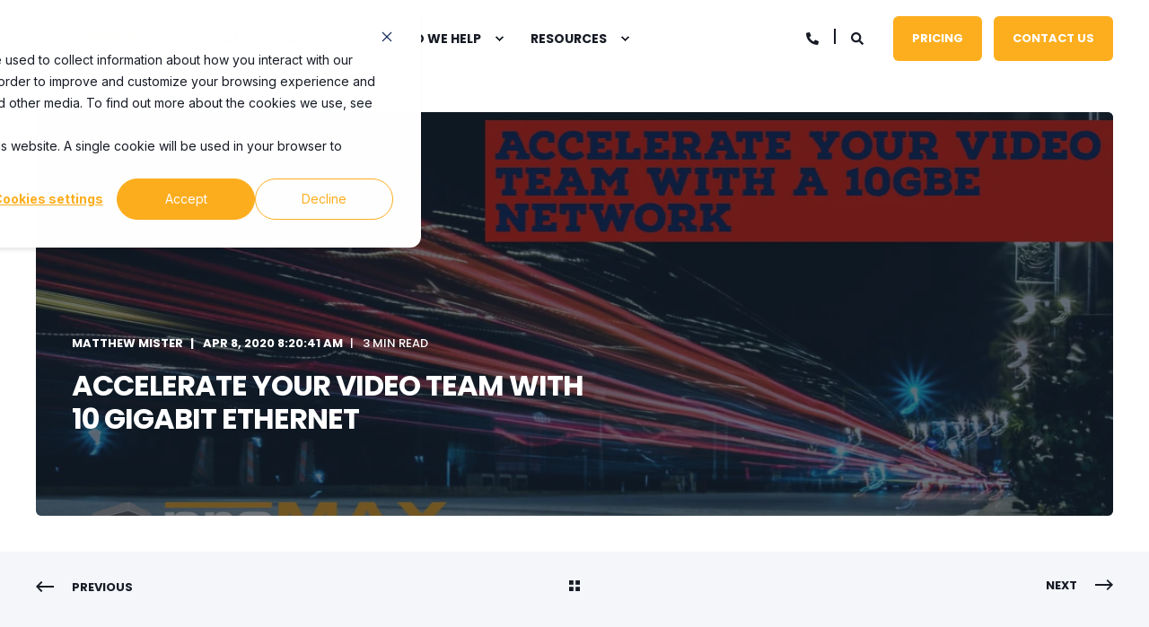

--- FILE ---
content_type: text/html; charset=UTF-8
request_url: https://www.promax.com/blog/why-your-team-needs-a-10-gigabit-ethernet-network
body_size: 17469
content:
<!doctype html><html lang="en"><head>
    <meta charset="utf-8">
    <title>Accelerate your video team with 10 gigabit ethernet</title>
    <link rel="shortcut icon" href="https://www.promax.com/hubfs/favicon-16x16.png">
    <meta name="description" content="Are you ready to put your video production team into overdrive? 10 gigabit Ethernet can open up 10x file transfer speeds! Start your design here!">

    <style>@font-face {
        font-family: "Inter";
        font-weight: 400;
        font-style: normal;
        font-display: swap;
        src: url("/_hcms/googlefonts/Inter/regular.woff2") format("woff2"), url("/_hcms/googlefonts/Inter/regular.woff") format("woff"),
             url("/_hcms/googlefonts/Inter/regular.woff2") format("woff2"), url("/_hcms/googlefonts/Inter/regular.woff") format("woff");
    }
@font-face {
        font-family: "Inter";
        font-weight: 500;
        font-style: normal;
        font-display: swap;
        src: url("/_hcms/googlefonts/Inter/500.woff2") format("woff2"), url("/_hcms/googlefonts/Inter/500.woff") format("woff"),
             url("/_hcms/googlefonts/Inter/regular.woff2") format("woff2"), url("/_hcms/googlefonts/Inter/regular.woff") format("woff");
    }
@font-face {
        font-family: "Inter";
        font-weight: 700;
        font-style: normal;
        font-display: swap;
        src: url("/_hcms/googlefonts/Inter/700.woff2") format("woff2"), url("/_hcms/googlefonts/Inter/700.woff") format("woff"),
             url("/_hcms/googlefonts/Inter/regular.woff2") format("woff2"), url("/_hcms/googlefonts/Inter/regular.woff") format("woff");
    }

            body {
                font-family: Inter;
            }
        @font-face {
        font-family: "Poppins";
        font-weight: 400;
        font-style: normal;
        font-display: swap;
        src: url("/_hcms/googlefonts/Poppins/regular.woff2") format("woff2"), url("/_hcms/googlefonts/Poppins/regular.woff") format("woff"),
             url("/_hcms/googlefonts/Poppins/regular.woff2") format("woff2"), url("/_hcms/googlefonts/Poppins/regular.woff") format("woff");
    }
@font-face {
        font-family: "Poppins";
        font-weight: 500;
        font-style: normal;
        font-display: swap;
        src: url("/_hcms/googlefonts/Poppins/500.woff2") format("woff2"), url("/_hcms/googlefonts/Poppins/500.woff") format("woff"),
             url("/_hcms/googlefonts/Poppins/regular.woff2") format("woff2"), url("/_hcms/googlefonts/Poppins/regular.woff") format("woff");
    }
@font-face {
        font-family: "Poppins";
        font-weight: 700;
        font-style: normal;
        font-display: swap;
        src: url("/_hcms/googlefonts/Poppins/700.woff2") format("woff2"), url("/_hcms/googlefonts/Poppins/700.woff") format("woff"),
             url("/_hcms/googlefonts/Poppins/regular.woff2") format("woff2"), url("/_hcms/googlefonts/Poppins/regular.woff") format("woff");
    }
@font-face {
        font-family: "Poppins";
        font-weight: 400;
        font-style: italic;
        font-display: swap;
        src: url("/_hcms/googlefonts/Poppins/italic.woff2") format("woff2"), url("/_hcms/googlefonts/Poppins/italic.woff") format("woff"),
             url("/_hcms/googlefonts/Poppins/regular.woff2") format("woff2"), url("/_hcms/googlefonts/Poppins/regular.woff") format("woff");
    }

            .pwr-header__skip {
                font-family: Poppins;
            }</style>

    

    

    
        
        
    
    <meta name="viewport" content="width=device-width, initial-scale=1">

    
    <meta property="og:description" content="Are you ready to put your video production team into overdrive? 10 gigabit Ethernet can open up 10x file transfer speeds! Start your design here!">
    <meta property="og:title" content="Accelerate your video team with 10 gigabit ethernet">
    <meta name="twitter:description" content="Are you ready to put your video production team into overdrive? 10 gigabit Ethernet can open up 10x file transfer speeds! Start your design here!">
    <meta name="twitter:title" content="Accelerate your video team with 10 gigabit ethernet">

    

    <script type="application/ld+json">
    {
        "@context": "https://schema.org",
        "@type": "Organization",
        "name": "ProMAX Systems",
        "logo": { 
            "@type": "ImageObject",
            "url": "https://cdn2.hubspot.net/hubfs/4290574/ProMAX%20Logo.png"
        },
        "email": "sales@promax.com","url": "https://www.promax.com/blog/why-your-team-needs-a-10-gigabit-ethernet-network",
        "address": {
            "@type": "PostalAddress",
            "addressCountry": "USA",
            "addressRegion": "California",
            "addressLocality": "Irvine",
            "postalCode":"92606",
            "streetAddress": "2160 Barranca Parkway #1086"
        },
        
        "telephone": "9493461231",
        "knowsLanguage": "en"
    }
</script>
<!-- Blog Post Schema  -->
<script type="application/ld+json">
    {
        "@context": "https://schema.org",
        "@type": "BlogPosting",
        "mainEntityOfPage": {
            "@type": "WebPage"
        },
        "name": "Accelerate your video team with 10 gigabit ethernet",
        "headline": "Accelerate your video team with 10 gigabit ethernet",
        "image": "https://cdn2.hubspot.net/hubfs/4290574/Hardware%20and%20software%20%281%29.jpg",
        "author": {
            "@type": "Person",
            "name": "Matthew Mister"
        },
        "datePublished": "April 8, 2020 3 PM",
        "dateModified": "April 8, 2020 3 PM",
        "abstract": "Are you ready to put your video production team into overdrive? 10 gigabit Ethernet can open up 10x file transfer speeds! Start your design here!",
        "text": "At any given moment, millions of bits of data are being transferred over networks. This data can range from Word documents and Excel spreadsheets to someone streaming videos on YouTube. The speed at which the data transfers is dependent on the size of your files and your network bandwidth. Professional video teams face a unique challenge with their data. Video files contain a large amount of data. Transferring these files over standard gigabit networks can be a major bottleneck to your video production workflow. In order to overcome these lags in data transfer speed, upgrading your network infrastructure to a high-speed network can provide the performance boost your video team needs. Many offices and homes run on a 1GbE network. For general applications that is plenty of bandwidth, for transferring video files that is not nearly enough. To support their workflow, video teams should upgrade from their older 1GbE infrastructure to 10 gigabit networking standards. Is a 10GbE network for you? Upgrading infrastructure to support high-speed network applications can bring immediate value to any business. The main thing to consider here is whether the performance boost is worth the time and money. Businesses that work with large media files will notice a major performance improvement by upgrading their network to 10GbE. Transferring data from workstations to a shared storage server after a shoot will be noticeably faster over a 10GbE network, a 500GB transfer would take roughly 15 minutes. Setting up your 10GbE Network In order to upgrade your network to 10GbE, you'll need to start by making some changes to your network infrastructure. Before you start buying hardware, make sure you do plenty of research on what components you need. The worst thing you can do is build an entire network, only to see you ordered the wrong parts. The biggest requirement to reach 10GbE performance is having the right 10GbE adapters. For PC users, you'll need PCIe card based adapters in most cases. Mac users will need a Thunderbolt to 10GbE adapter or PCIe cards that can go into a Thunderbolt enclosure. If you use a Mac, the gold standard is the Sonnet Twin 10G adapter with the Intel X550 chipset. Another great option are the Chelsio cards. You'll also need 10 gigabit ethernet switches. Once you have the proper switches and adapters, you'll need to connect everything. Having the proper cabling is critical at this part in your setup. You'll need to decide if you are planning on using fiber or copper cabling. If you plan to use fiber you'll need to decide between single mode fiber and multimode fiber. You'll also need to measure the length you will be running the cabling to make sure you have the correct type. For copper connections, you'll need Cat 6a or Cat 7 cablings. 10GbE Impact on Shared Storage Video production companies that utilize shared storage systems can expect to notice some major performance boosts if they connect it to a 10GbE network. Shared storage that integrates seamlessly with a 10GbE network like ProMAX Platform can improve the performance of each editing workstation on the network. Having a 1GbE connection is a bottleneck for any SAS hard drive. If your storage is connected to a RAID set, that 1G connection is spread across those drives creating easily 6-8x the bottleneck. By switching to a 10G connection, you are removing that bottleneck and opening up the full performance of that storage system. Just note that the performance boosts you see is dependent on the number of drives you have. Conclusion Upgrading a video production team from a 1GbE connection to high-speed network can provide many benefits. Improving your connection speed will allow your team to share and transfer video files much faster than they could before. Enabling your team to start working on projects sooner and hitting your deadlines. One thing to remember, 1GbE has been around for about three decades so we have had a lot of time to make everything compatible. Many systems you can pull out of the box and easily connect to and get the full performance of a 1GbE connection. While 10GbE has made many advancements over the last few years, there is still a lot of fine tuning the network in order to get the full performance of a 10GbE connection. You can be using the same adapter as someone but if you're settings are evenly slightly different you can easily experience varying performance. If you think improving your network could help your video team call (800) 977-6629 or contact us here. Our team of video workflow experts is available to answer any network design or performance questions you might have.",
        "url": "https://www.promax.com/blog/why-your-team-needs-a-10-gigabit-ethernet-network",
        "publisher": {
            "@type": "Organization",
            "name": "ProMAX Systems",
            "logo": { 
                "@type": "ImageObject",
                "url": "https://cdn2.hubspot.net/hubfs/4290574/ProMAX%20Logo.png"
            }
        },
        "inLanguage": "en",
        "wordCount": "1185",
        "keywords": "[10GbE networking]"
    }
</script>
    <style>
a.cta_button{-moz-box-sizing:content-box !important;-webkit-box-sizing:content-box !important;box-sizing:content-box !important;vertical-align:middle}.hs-breadcrumb-menu{list-style-type:none;margin:0px 0px 0px 0px;padding:0px 0px 0px 0px}.hs-breadcrumb-menu-item{float:left;padding:10px 0px 10px 10px}.hs-breadcrumb-menu-divider:before{content:'›';padding-left:10px}.hs-featured-image-link{border:0}.hs-featured-image{float:right;margin:0 0 20px 20px;max-width:50%}@media (max-width: 568px){.hs-featured-image{float:none;margin:0;width:100%;max-width:100%}}.hs-screen-reader-text{clip:rect(1px, 1px, 1px, 1px);height:1px;overflow:hidden;position:absolute !important;width:1px}
</style>

<link rel="stylesheet" href="https://www.promax.com/hubfs/hub_generated/template_assets/1/88736366962/1750094096068/template_pwr.min.css">

        <style>
            body {
                margin:0px;
            }
            img:not([src]):not([srcset]) {
                visibility:hidden;
            }
        </style>
    
<link class="hs-async-css" rel="preload" href="https://www.promax.com/hubfs/hub_generated/template_assets/1/121650631741/1750094155010/template_pwr-defer.min.css" as="style" onload="this.onload=null;this.rel='stylesheet'">
<noscript><link rel="stylesheet" href="https://www.promax.com/hubfs/hub_generated/template_assets/1/121650631741/1750094155010/template_pwr-defer.min.css"></noscript>
<style>#hs_cos_wrapper_header_blog .pwr-header-logo,
#hs_cos_wrapper_header_blog .pwr-header-logo__img {
  max-width:115px;
  height:auto;
}

@media (max-width:575px) {
  #hs_cos_wrapper_header_blog .pwr-header-logo,
  #hs_cos_wrapper_header_blog .pwr-header-logo__img { max-width:100px; }
}

#hs_cos_wrapper_header_blog .scroll .pwr-header-logo,
#hs_cos_wrapper_header_blog .scroll .pwr-header-logo__img--sticky {
  max-width:115px;
  height:auto;
}

@media (max-width:575px) {
  #hs_cos_wrapper_header_blog .scroll .pwr-header-logo,
  #hs_cos_wrapper_header_blog .scroll .pwr-header-logo__img--sticky { max-width:100px; }
}

#hs_cos_wrapper_header_blog .pwr-header-logo img { vertical-align:middle; }
</style>
<link rel="stylesheet" href="https://www.promax.com/hubfs/hub_generated/template_assets/1/121648237362/1750094135835/template_pwr-burger.min.css" fetchpriority="low">
<link rel="stylesheet" href="https://www.promax.com/hubfs/hub_generated/template_assets/1/121650631716/1750094101220/template_scroll-shadow.min.css" fetchpriority="low">
<link rel="stylesheet" href="https://www.promax.com/hubfs/hub_generated/template_assets/1/121649011046/1750094098635/template_pwr-search.min.css" defer="true">
<link rel="stylesheet" href="https://www.promax.com/hubfs/hub_generated/template_assets/1/121648237383/1750094134467/template_pwr-form.min.css" defer="true">
<style>#hs_cos_wrapper_header_blog .hs-search-field__suggestions li a { padding-right:130px; }

#hs_cos_wrapper_header_blog .hs-search-field__suggestions a:before { content:''; }
</style>
<link rel="stylesheet" href="https://www.promax.com/hubfs/hub_generated/template_assets/1/121648237367/1750094145881/template_pwr-post-header.min.css">
<link rel="stylesheet" href="https://www.promax.com/hubfs/hub_generated/template_assets/1/121650631711/1750094151306/template_pwr-post.min.css">
<link rel="stylesheet" href="https://www.promax.com/hubfs/hub_generated/template_assets/1/121650631698/1750094153092/template_pwr-prev.min.css">
<link rel="stylesheet" href="https://www.promax.com/hubfs/hub_generated/template_assets/1/121649011062/1750094111732/template_pwr-author.min.css">
<link rel="stylesheet" href="https://www.promax.com/hubfs/hub_generated/template_assets/1/121649011056/1750094128857/template_pwr-avatar.min.css">
<link rel="stylesheet" href="https://www.promax.com/hubfs/hub_generated/template_assets/1/121650631714/1750094094151/template_pwr-social.min.css">
<link class="hs-async-css" rel="preload" href="https://www.promax.com/hubfs/hub_generated/template_assets/1/121648237356/1750094146387/template_pwr-sec-posts.min.css" as="style" onload="this.onload=null;this.rel='stylesheet'">
<noscript><link rel="stylesheet" href="https://www.promax.com/hubfs/hub_generated/template_assets/1/121648237356/1750094146387/template_pwr-sec-posts.min.css"></noscript>
<link class="hs-async-css" rel="preload" href="https://www.promax.com/hubfs/hub_generated/template_assets/1/121650631711/1750094151306/template_pwr-post.min.css" as="style" onload="this.onload=null;this.rel='stylesheet'">
<noscript><link rel="stylesheet" href="https://www.promax.com/hubfs/hub_generated/template_assets/1/121650631711/1750094151306/template_pwr-post.min.css"></noscript>
<link class="hs-async-css" rel="preload" href="https://www.promax.com/hubfs/hub_generated/template_assets/1/121649011045/1750094131309/template_pwr-link.min.css" as="style" onload="this.onload=null;this.rel='stylesheet'">
<noscript><link rel="stylesheet" href="https://www.promax.com/hubfs/hub_generated/template_assets/1/121649011045/1750094131309/template_pwr-link.min.css"></noscript>
<style>#hs_cos_wrapper_blog-post-preview .pwr-rel-post-item {}
</style>
<link class="hs-async-css" rel="preload" href="https://www.promax.com/hubfs/hub_generated/template_assets/1/121650631705/1750094126014/template_pwr-footer.min.css" as="style" onload="this.onload=null;this.rel='stylesheet'" fetchpriority="low">
<noscript><link rel="stylesheet" href="https://www.promax.com/hubfs/hub_generated/template_assets/1/121650631705/1750094126014/template_pwr-footer.min.css"></noscript>
<link class="hs-async-css" rel="preload" href="https://www.promax.com/hubfs/hub_generated/template_assets/1/121650631714/1750094094151/template_pwr-social.min.css" as="style" onload="this.onload=null;this.rel='stylesheet'">
<noscript><link rel="stylesheet" href="https://www.promax.com/hubfs/hub_generated/template_assets/1/121650631714/1750094094151/template_pwr-social.min.css"></noscript>
<link class="hs-async-css" rel="preload" href="https://www.promax.com/hubfs/hub_generated/template_assets/1/121648237402/1750094100537/template_pwr-transitions.min.css" as="style" onload="this.onload=null;this.rel='stylesheet'">
<noscript><link rel="stylesheet" href="https://www.promax.com/hubfs/hub_generated/template_assets/1/121648237402/1750094100537/template_pwr-transitions.min.css"></noscript>
<link class="hs-async-css" rel="preload" href="https://www.promax.com/hubfs/hub_generated/template_assets/1/88734734389/1750094108907/template_custom-styles.min.css" as="style" onload="this.onload=null;this.rel='stylesheet'">
<noscript><link rel="stylesheet" href="https://www.promax.com/hubfs/hub_generated/template_assets/1/88734734389/1750094108907/template_custom-styles.min.css"></noscript>
<link rel="preload" as="style" href="https://48752163.fs1.hubspotusercontent-na1.net/hubfs/48752163/raw_assets/media-default-modules/master/650/js_client_assets/assets/TrackPlayAnalytics-Cm48oVxd.css">

<link rel="preload" as="style" href="https://48752163.fs1.hubspotusercontent-na1.net/hubfs/48752163/raw_assets/media-default-modules/master/650/js_client_assets/assets/Tooltip-DkS5dgLo.css">

    

    
<!--  Added by GoogleAnalytics integration -->
<script>
var _hsp = window._hsp = window._hsp || [];
_hsp.push(['addPrivacyConsentListener', function(consent) { if (consent.allowed || (consent.categories && consent.categories.analytics)) {
  (function(i,s,o,g,r,a,m){i['GoogleAnalyticsObject']=r;i[r]=i[r]||function(){
  (i[r].q=i[r].q||[]).push(arguments)},i[r].l=1*new Date();a=s.createElement(o),
  m=s.getElementsByTagName(o)[0];a.async=1;a.src=g;m.parentNode.insertBefore(a,m)
})(window,document,'script','//www.google-analytics.com/analytics.js','ga');
  ga('create','UA-7128796-1','auto');
  ga('send','pageview');
}}]);
</script>

<!-- /Added by GoogleAnalytics integration -->

<!--  Added by GoogleAnalytics4 integration -->
<script>
var _hsp = window._hsp = window._hsp || [];
window.dataLayer = window.dataLayer || [];
function gtag(){dataLayer.push(arguments);}

var useGoogleConsentModeV2 = true;
var waitForUpdateMillis = 1000;


if (!window._hsGoogleConsentRunOnce) {
  window._hsGoogleConsentRunOnce = true;

  gtag('consent', 'default', {
    'ad_storage': 'denied',
    'analytics_storage': 'denied',
    'ad_user_data': 'denied',
    'ad_personalization': 'denied',
    'wait_for_update': waitForUpdateMillis
  });

  if (useGoogleConsentModeV2) {
    _hsp.push(['useGoogleConsentModeV2'])
  } else {
    _hsp.push(['addPrivacyConsentListener', function(consent){
      var hasAnalyticsConsent = consent && (consent.allowed || (consent.categories && consent.categories.analytics));
      var hasAdsConsent = consent && (consent.allowed || (consent.categories && consent.categories.advertisement));

      gtag('consent', 'update', {
        'ad_storage': hasAdsConsent ? 'granted' : 'denied',
        'analytics_storage': hasAnalyticsConsent ? 'granted' : 'denied',
        'ad_user_data': hasAdsConsent ? 'granted' : 'denied',
        'ad_personalization': hasAdsConsent ? 'granted' : 'denied'
      });
    }]);
  }
}

gtag('js', new Date());
gtag('set', 'developer_id.dZTQ1Zm', true);
gtag('config', 'G-JG2VGFR6PK');
</script>
<script async src="https://www.googletagmanager.com/gtag/js?id=G-JG2VGFR6PK"></script>

<!-- /Added by GoogleAnalytics4 integration -->

<!--  Added by GoogleTagManager integration -->
<script>
var _hsp = window._hsp = window._hsp || [];
window.dataLayer = window.dataLayer || [];
function gtag(){dataLayer.push(arguments);}

var useGoogleConsentModeV2 = true;
var waitForUpdateMillis = 1000;



var hsLoadGtm = function loadGtm() {
    if(window._hsGtmLoadOnce) {
      return;
    }

    if (useGoogleConsentModeV2) {

      gtag('set','developer_id.dZTQ1Zm',true);

      gtag('consent', 'default', {
      'ad_storage': 'denied',
      'analytics_storage': 'denied',
      'ad_user_data': 'denied',
      'ad_personalization': 'denied',
      'wait_for_update': waitForUpdateMillis
      });

      _hsp.push(['useGoogleConsentModeV2'])
    }

    (function(w,d,s,l,i){w[l]=w[l]||[];w[l].push({'gtm.start':
    new Date().getTime(),event:'gtm.js'});var f=d.getElementsByTagName(s)[0],
    j=d.createElement(s),dl=l!='dataLayer'?'&l='+l:'';j.async=true;j.src=
    'https://www.googletagmanager.com/gtm.js?id='+i+dl;f.parentNode.insertBefore(j,f);
    })(window,document,'script','dataLayer','GTM-MTQ6ZSM');

    window._hsGtmLoadOnce = true;
};

_hsp.push(['addPrivacyConsentListener', function(consent){
  if(consent.allowed || (consent.categories && consent.categories.analytics)){
    hsLoadGtm();
  }
}]);

</script>

<!-- /Added by GoogleTagManager integration -->


<!-- Global site tag (gtag.js) - Google AdWords: 1036095659 --> <script async src="https://www.googletagmanager.com/gtag/js?id=AW-1036095659"></script> <script> window.dataLayer = window.dataLayer || []; function gtag(){dataLayer.push(arguments);} gtag('js', new Date()); gtag('config', 'AW-1036095659'); </script>
<meta name="google-site-verification" content="DJhrCH6xe0eTmd_-VKP1KXSDTEWlXvCZ_U2RI6GDZmI">

<!-- Event snippet for Gated Content Download conversion page In your html page, add the snippet and call gtag_report_conversion when someone clicks on the chosen link or button. --> <script> function gtag_report_conversion(url) { var callback = function () { if (typeof(url) != 'undefined') { window.location = url; } }; gtag('event', 'conversion', { 'send_to': 'AW-1036095659/YDauCOqMtYQBEKuhhu4D', 'event_callback': callback }); return false; } </script> 
<style>
  .pwr-footer-full__content {padding-bottom:20px;}
  .pwr-footer-full {padding-top:60px;}
  .pwr-footer-full__menu--2col .hs-menu-wrapper li.hs-menu-depth-1 {width:100%; padding:0; margin:0;}
  @media (max-width:991px) {
    .pwr-footer .pwr-footer-full__menu .hs-menu-wrapper li.hs-menu-depth-1 {width:100%; margin:0; text-align:left; }
  }
  /*@media (min-width:992px) {
    .pwr-header .hs-menu-wrapper.hs-menu-flow-horizontal li.hs-menu-depth-1:not(.hs-item-has-children):not(.has-mega-menu):last-child>a { border: 0;
      border-radius: 6px;
      color:#fff;
      margin-top:17px;
      display: inline-block;
      font-family: var(--ff-btn);
      font-size: 13px;
      font-size: var(--fs-btn);
      font-weight: var(--fw-btn);
      letter-spacing: var(--ls-btn);
      line-height: 1.6em;
      opacity: 1!important;
      overflow: hidden;
      padding: 15px 21px;
      position: relative;
      text-transform: uppercase;
      transition: all .4s ease-in-out;
      z-index: 0;
    }
    .pwr-header .hs-menu-wrapper.hs-menu-flow-horizontal li.hs-menu-depth-1:not(.hs-item-has-children):not(.has-mega-menu):last-child>a:before { background-color:#fdae1e; top:0;     content: "";
      display: block;
      left: 0;
      top:0;
      position: absolute;
      transition: all .4s ease-in-out;
      width: 100%;
      z-index: -1; bottom:0;}
    .pwr-header .hs-menu-wrapper.hs-menu-flow-horizontal li.hs-menu-depth-1:not(.hs-item-has-children):not(.has-mega-menu):last-child>a:after {
      height:0;
      bottom: 0;
      content: "";
      display: block;
      left: 0;
      position: absolute;
      transition: all .4s ease-in-out;
      width: 100%;
      z-index: -1;
    }
    .pwr-header .hs-menu-wrapper.hs-menu-flow-horizontal li.hs-menu-depth-1:not(.hs-item-has-children):not(.has-mega-menu):last-child>a:hover:after {
      background:#171b25;
      bottom: 0;
      content: "";
      display: block;
      left: 0;
      position: absolute;
      transition: all .4s ease-in-out;
      width: 100%;
      z-index: -1;
      height:100%;
    }
  }*/
</style>
<link rel="amphtml" href="https://www.promax.com/blog/why-your-team-needs-a-10-gigabit-ethernet-network?hs_amp=true">

<meta property="og:image" content="https://www.promax.com/hubfs/Hardware%20and%20software%20(1).jpg">
<meta property="og:image:width" content="1199">
<meta property="og:image:height" content="628">
<meta property="og:image:alt" content="high-performance 10 gigabit network">
<meta name="twitter:image" content="https://www.promax.com/hubfs/Hardware%20and%20software%20(1).jpg">
<meta name="twitter:image:alt" content="high-performance 10 gigabit network">

<meta property="og:url" content="https://www.promax.com/blog/why-your-team-needs-a-10-gigabit-ethernet-network">
<meta name="twitter:card" content="summary_large_image">

<link rel="canonical" href="https://www.promax.com/blog/why-your-team-needs-a-10-gigabit-ethernet-network">
<style>.pwr-filter__list{display:none;}
.pwr-footer-full {background: linear-gradient(0deg, rgba(169,168,168,1) 0%, rgba(98,98,98,1) 100%)!important;}
.pwr-footer-full__menu--2col .hs-menu-wrapper li.hs-menu-depth-1 {width:100%; padding:0; margin:0;}
</style>
<meta property="og:type" content="article">
<link rel="alternate" type="application/rss+xml" href="https://www.promax.com/blog/rss.xml">
<meta name="twitter:domain" content="www.promax.com">
<script src="//platform.linkedin.com/in.js" type="text/javascript">
    lang: en_US
</script>

<meta http-equiv="content-language" content="en">





  
  <meta name="generator" content="HubSpot"></head>
  <body>
<!--  Added by GoogleTagManager integration -->
<noscript><iframe src="https://www.googletagmanager.com/ns.html?id=GTM-MTQ6ZSM" height="0" width="0" style="display:none;visibility:hidden"></iframe></noscript>

<!-- /Added by GoogleTagManager integration -->

    <div class="body-wrapper   hs-content-id-28102858227 hs-blog-post hs-blog-id-5562998660 
    pwr-v--46 line-numbers" data-aos-global-disable="phone" data-aos-global-offset="250" data-aos-global-delay="50" data-aos-global-duration="400"><div id="hs_cos_wrapper_page_settings" class="hs_cos_wrapper hs_cos_wrapper_widget hs_cos_wrapper_type_module" style="" data-hs-cos-general-type="widget" data-hs-cos-type="module"></div><div data-global-resource-path="@marketplace/maka_Agency/POWER THEME/templates/partials/header.html"><header class="header">

    
    <a href="#main-content" class="pwr-header__skip">Skip to content</a><div class="header__container"><div id="hs_cos_wrapper_header_blog" class="hs_cos_wrapper hs_cos_wrapper_widget hs_cos_wrapper_type_module" style="" data-hs-cos-general-type="widget" data-hs-cos-type="module"><!-- templateType: none -->
<style>
    .pwr--page-editor-fix {
        max-height: 120px;
    }
 </style>



<div id="pwr-js-burger" class="pwr-burger closed vanilla pwr--light pwr--page-editor-fix ">
  <a href="#" id="pwr-js-burger__trigger-close" aria-label="Close Burger Menu" class="pwr-burger__trigger-close vanilla">
    Close <span class="pwr-burger__icon-close"></span>
  </a>
          
            
          
          <div class="pwr-burger__menu pwr-js-menu pwr-scroll-shadow__wrapper pwr-scroll-shadow__wrapper--vert pwr-scroll-shadow__root pwr-scroll-shadow__root--vert"><span id="hs_cos_wrapper_menu_78305029658" class="hs_cos_wrapper hs_cos_wrapper_widget hs_cos_wrapper_type_menu" style="" data-hs-cos-general-type="widget" data-hs-cos-type="menu"><div class="hs-menu-wrapper pwr-a11y-menu no-flyouts hs-menu-flow-vertical" aria-label="burger" role="navigation" data-sitemap-name="default" id="hs_menu_wrapper_menu_78305029658" data-menu-id="78305029658" ">
            <ul role="menu">
                
                    <li class="hs-menu-item hs-menu-depth-1 " role="none">
        <a href="https://www.promax.com/solutionsandservices" role="menuitem"><span class="focus-target">Solutions and Services</span></a>
    </li>
                    
                    <li class="hs-menu-item hs-menu-depth-1 hs-item-has-children" role="none">
        <a href="javascript:;" role="menuitem" tabindex="-1">Who We Help</a>
    <div class="pwr-menu_submenu-btn keyboard-clickable" role="menuitem" tabindex="0" aria-label="Expand Who We Help">
        <div class="pwr-menu_submenu-arrow"></div>
    </div><ul role="menu" class="hs-menu-children-wrapper pwr-menu_submenu-child-wrapper">
            <li class="hs-menu-item hs-menu-depth-2 " role="none">
        <a href="https://www.promax.com/creative-agencies" role="menuitem"><span class="focus-target">Creative Agencies</span></a>
    </li>
            <li class="hs-menu-item hs-menu-depth-2 " role="none">
        <a href="https://www.promax.com/corporate-video-teams" role="menuitem"><span class="focus-target">Corporate Video Teams</span></a>
    </li>
            <li class="hs-menu-item hs-menu-depth-2 " role="none">
        <a href="https://www.promax.com/corporate-video-teams-1" role="menuitem"><span class="focus-target">House of Worship Video Teams</span></a>
    </li>
            <li class="hs-menu-item hs-menu-depth-2 " role="none">
        <a href="https://www.promax.com/government-education-video-teams" role="menuitem"><span class="focus-target">Government and Education Video Teams</span></a>
    </li></ul>
    </li>
                    
                    <li class="hs-menu-item hs-menu-depth-1 hs-item-has-children" role="none">
        <a href="javascript:;" role="menuitem" tabindex="-1">Resources</a>
    <div class="pwr-menu_submenu-btn keyboard-clickable" role="menuitem" tabindex="0" aria-label="Expand Resources">
        <div class="pwr-menu_submenu-arrow"></div>
    </div><ul role="menu" class="hs-menu-children-wrapper pwr-menu_submenu-child-wrapper">
            <li class="hs-menu-item hs-menu-depth-2 " role="none">
        <a href="https://support.promax.com/en/knowledge/kb-tickets/new" role="menuitem" target="_blank" rel="noopener"><span class="focus-target">Support</span></a>
    </li>
            <li class="hs-menu-item hs-menu-depth-2 " role="none">
        <a href="https://www.promax.com/platform-storage-solution" role="menuitem"><span class="focus-target">ProMAX vs Other Shared Storage</span></a>
    </li>
            <li class="hs-menu-item hs-menu-depth-2 " role="none">
        <a href="https://www.promax.com/about" role="menuitem"><span class="focus-target">About Us</span></a>
    </li></ul>
    </li>
                    </ul>
        </div></span></div><div class="pwr-burger-bottom-bar pwr-a11y-menu"><div class="pwr-burger-bottom-bar__item hs-search-field">
      <a href="#" id="pwr-js-burger-search__trigger" class="pwr-burger-bottom-bar__item-link pwr-burger-search__trigger" tabindex="-1">
        <div class="pwr-header-right-bar__icon pwr--padding-r-sm"><span id="hs_cos_wrapper_header_blog_" class="hs_cos_wrapper hs_cos_wrapper_widget hs_cos_wrapper_type_icon" style="" data-hs-cos-general-type="widget" data-hs-cos-type="icon"><svg version="1.0" xmlns="http://www.w3.org/2000/svg" viewbox="0 0 512 512" aria-hidden="true"><g id="search1_layer"><path d="M505 442.7L405.3 343c-4.5-4.5-10.6-7-17-7H372c27.6-35.3 44-79.7 44-128C416 93.1 322.9 0 208 0S0 93.1 0 208s93.1 208 208 208c48.3 0 92.7-16.4 128-44v16.3c0 6.4 2.5 12.5 7 17l99.7 99.7c9.4 9.4 24.6 9.4 33.9 0l28.3-28.3c9.4-9.4 9.4-24.6.1-34zM208 336c-70.7 0-128-57.2-128-128 0-70.7 57.2-128 128-128 70.7 0 128 57.2 128 128 0 70.7-57.2 128-128 128z" /></g></svg></span></div>
        <span>SEARCH</span>
        <div class="pwr-menu_submenu-btn keyboard-clickable" role="menuitem" tabindex="0" aria-label="Expand SEARCH">
        <div class="pwr-menu_submenu-arrow"></div>
    </div>
      </a>
      <div id="pwr-js-burger-search__inner" class="pwr-burger-bottom-bar__inner pwr-burger-search__inner pwr-form pwr-form--style-1">
    <div id="hs-search-field__translations"></div>

    <div class="hs-search-field__bar"> 
        <form action="/hs-search-results">
            <div class="pwr--relative">
                <input type="text" id="pwr-js-burger-search__input" class="pwr-burger-search__input hs-search-field__input" name="term" autocomplete="off" aria-label="Enter search Term" placeholder="Type search here">
          <button class="pwr-search-field__icon" type="submit" aria-label="Perform Search"><span id="hs_cos_wrapper_header_blog_" class="hs_cos_wrapper hs_cos_wrapper_widget hs_cos_wrapper_type_icon" style="" data-hs-cos-general-type="widget" data-hs-cos-type="icon"><svg version="1.0" xmlns="http://www.w3.org/2000/svg" viewbox="0 0 512 512" aria-hidden="true"><g id="search2_layer"><path d="M505 442.7L405.3 343c-4.5-4.5-10.6-7-17-7H372c27.6-35.3 44-79.7 44-128C416 93.1 322.9 0 208 0S0 93.1 0 208s93.1 208 208 208c48.3 0 92.7-16.4 128-44v16.3c0 6.4 2.5 12.5 7 17l99.7 99.7c9.4 9.4 24.6 9.4 33.9 0l28.3-28.3c9.4-9.4 9.4-24.6.1-34zM208 336c-70.7 0-128-57.2-128-128 0-70.7 57.2-128 128-128 70.7 0 128 57.2 128 128 0 70.7-57.2 128-128 128z" /></g></svg></span></button>
            </div>
            <input type="hidden" name="limit" value="5"><input type="hidden" name="property" value="title"><input type="hidden" name="property" value="description"><input type="hidden" name="property" value="html"><input type="hidden" name="property" value="author_full_name"><input type="hidden" name="property" value="author_handle"><input type="hidden" name="property" value="tag"><input type="hidden" name="type" value="SITE_PAGE"><input type="hidden" name="type" value="LISTING_PAGE"><input type="hidden" name="type" value="BLOG_POST"></form>
    </div></div>
    </div><div class="pwr-burger-bottom-bar__item pwr--margin-b-sm">
      <a href="#" id="pwr-js-burger-contact__trigger" class="pwr-burger-bottom-bar__item-link pwr-burger-contact__trigger" tabindex="-1">
        <div class="pwr-header-right-bar__icon pwr--padding-r-sm"><div class="pwr-header-right-bar__icon pwr--flip-hor"><span id="hs_cos_wrapper_header_blog_" class="hs_cos_wrapper hs_cos_wrapper_widget hs_cos_wrapper_type_icon" style="" data-hs-cos-general-type="widget" data-hs-cos-type="icon"><svg version="1.0" xmlns="http://www.w3.org/2000/svg" viewbox="0 0 512 512" aria-hidden="true"><g id="phone3_layer"><path d="M493.397 24.615l-104-23.997c-11.314-2.611-22.879 3.252-27.456 13.931l-48 111.997a24 24 0 0 0 6.862 28.029l60.617 49.596c-35.973 76.675-98.938 140.508-177.249 177.248l-49.596-60.616a24 24 0 0 0-28.029-6.862l-111.997 48C3.873 366.516-1.994 378.08.618 389.397l23.997 104C27.109 504.204 36.748 512 48 512c256.087 0 464-207.532 464-464 0-11.176-7.714-20.873-18.603-23.385z" /></g></svg></span></div></div>
        <span>CONTACT</span>
        <div class="pwr-menu_submenu-btn keyboard-clickable" role="menuitem" tabindex="0" aria-label="Expand CONTACT">
        <div class="pwr-menu_submenu-arrow"></div>
    </div>
      </a>
      <div id="pwr-js-burger-contact__inner" class="pwr-burger-bottom-bar__inner pwr-burger-contact__inner"><span class="pwr-burger-contact__title">PHONE HOTLINE:</span>
        <a href="tel:9493461231" class="pwr-burger-bottom-bar__item-link pwr-burger-contact__link pwr--margin-b-sm" category="header-navigation" action="telephone" label="telephone">9493461231</a><span class="pwr-burger-contact__title">E-MAIL:</span>
        <a href="mailto:sales@promax.com" class="pwr-burger-bottom-bar__item-link pwr-burger-contact__link" category="header-navigation" action="email" label="email">sales@promax.com</a></div>
    </div><div class="pwr-burger-bottom-bar__item pwr-cta pwr-cta--primary-solid  ">                   
        <a href="https://www.promax.com/pricing-calculator" target="_blank" rel="noopener" class="pwr-cta_button " role="button">Pricing</a>
      </div><div class="pwr-burger-bottom-bar__item pwr-cta pwr-cta--primary-solid  ">  
        <a href="https://www.promax.com/contact-us" class="pwr-cta_button " role="button">Contact Us</a>
      </div></div>
</div><div id="pwr-header-fixed__spacer" class="pwr-header-fixed__spacer vanilla"></div><div id="pwr-header-fixed" class="pwr-header vanilla pwr-header-fixed  pwr--light  pwr-header--dark-on-scroll  pwr--page-editor-fix " data-mm-anim-fot-reveal="true" data-mm-anim-slide="true" data-mm-anim-fade="true">
  <div class="page-center pwr-header--padding">
    <div class="pwr-header-full pwr--clearfix">
      <div class="pwr-header-logo pwr-header-logo--has-sticky"><a class="pwr-header__logo-link" href="//promax.com" aria-label="Back to Home">
        
        
        
        <img src="https://www.promax.com/hs-fs/hubfs/Customer%20Logos/master_logo_hi_res.png?width=2465&amp;height=355&amp;name=master_logo_hi_res.png" alt="master_logo_hi_res" class="pwr-header-logo__img" width="2465" height="355" srcset="https://www.promax.com/hs-fs/hubfs/Customer%20Logos/master_logo_hi_res.png?width=1233&amp;height=178&amp;name=master_logo_hi_res.png 1233w, https://www.promax.com/hs-fs/hubfs/Customer%20Logos/master_logo_hi_res.png?width=2465&amp;height=355&amp;name=master_logo_hi_res.png 2465w, https://www.promax.com/hs-fs/hubfs/Customer%20Logos/master_logo_hi_res.png?width=3698&amp;height=533&amp;name=master_logo_hi_res.png 3698w, https://www.promax.com/hs-fs/hubfs/Customer%20Logos/master_logo_hi_res.png?width=4930&amp;height=710&amp;name=master_logo_hi_res.png 4930w, https://www.promax.com/hs-fs/hubfs/Customer%20Logos/master_logo_hi_res.png?width=6163&amp;height=888&amp;name=master_logo_hi_res.png 6163w, https://www.promax.com/hs-fs/hubfs/Customer%20Logos/master_logo_hi_res.png?width=7395&amp;height=1065&amp;name=master_logo_hi_res.png 7395w" sizes="(max-width: 2465px) 100vw, 2465px"><img src="https://www.promax.com/hs-fs/hubfs/master_logo_hi_res.png?width=400&amp;height=58&amp;name=master_logo_hi_res.png" alt="master_logo_hi_res" class="pwr-header-logo__img--sticky" width="400" height="58" fetchpriority="low" decoding="async" srcset="https://www.promax.com/hs-fs/hubfs/master_logo_hi_res.png?width=200&amp;height=29&amp;name=master_logo_hi_res.png 200w, https://www.promax.com/hs-fs/hubfs/master_logo_hi_res.png?width=400&amp;height=58&amp;name=master_logo_hi_res.png 400w, https://www.promax.com/hs-fs/hubfs/master_logo_hi_res.png?width=600&amp;height=87&amp;name=master_logo_hi_res.png 600w, https://www.promax.com/hs-fs/hubfs/master_logo_hi_res.png?width=800&amp;height=116&amp;name=master_logo_hi_res.png 800w, https://www.promax.com/hs-fs/hubfs/master_logo_hi_res.png?width=1000&amp;height=145&amp;name=master_logo_hi_res.png 1000w, https://www.promax.com/hs-fs/hubfs/master_logo_hi_res.png?width=1200&amp;height=174&amp;name=master_logo_hi_res.png 1200w" sizes="(max-width: 400px) 100vw, 400px"></a>
      </div><div id="pwr-js-header__menu" class="pwr-header__menu    pwr-header__menu--dropdown "><div class="pwr-js-menu"><span id="hs_cos_wrapper_menu_78305029658" class="hs_cos_wrapper hs_cos_wrapper_widget hs_cos_wrapper_type_menu" style="" data-hs-cos-general-type="widget" data-hs-cos-type="menu"><div class="hs-menu-wrapper pwr-a11y-menu flyouts hs-menu-flow-horizontal" aria-label="main" role="navigation" data-sitemap-name="default" id="hs_menu_wrapper_menu_78305029658" data-menu-id="78305029658" ">
            <ul role="menu">
                
                    <li class="hs-menu-item hs-menu-depth-1 " role="none">
        <a href="https://www.promax.com/solutionsandservices" role="menuitem"><span class="focus-target">Solutions and Services</span></a>
    </li>
                    
                    <li class="hs-menu-item hs-menu-depth-1 hs-item-has-children" role="none">
        <a href="javascript:;" role="menuitem" tabindex="-1">Who We Help</a>
    <div class="pwr-menu_submenu-btn keyboard-clickable" role="menuitem" tabindex="0" aria-label="Expand Who We Help" aria-haspopup="true">
        <div class="pwr-menu_submenu-arrow"></div>
    </div><ul role="menu" class="hs-menu-children-wrapper pwr-menu_submenu-child-wrapper">
            <li class="hs-menu-item hs-menu-depth-2 " role="none">
        <a href="https://www.promax.com/creative-agencies" role="menuitem"><span class="focus-target">Creative Agencies</span></a>
    </li>
            <li class="hs-menu-item hs-menu-depth-2 " role="none">
        <a href="https://www.promax.com/corporate-video-teams" role="menuitem"><span class="focus-target">Corporate Video Teams</span></a>
    </li>
            <li class="hs-menu-item hs-menu-depth-2 " role="none">
        <a href="https://www.promax.com/corporate-video-teams-1" role="menuitem"><span class="focus-target">House of Worship Video Teams</span></a>
    </li>
            <li class="hs-menu-item hs-menu-depth-2 " role="none">
        <a href="https://www.promax.com/government-education-video-teams" role="menuitem"><span class="focus-target">Government and Education Video Teams</span></a>
    </li></ul>
    </li>
                    
                    <li class="hs-menu-item hs-menu-depth-1 hs-item-has-children" role="none">
        <a href="javascript:;" role="menuitem" tabindex="-1">Resources</a>
    <div class="pwr-menu_submenu-btn keyboard-clickable" role="menuitem" tabindex="0" aria-label="Expand Resources" aria-haspopup="true">
        <div class="pwr-menu_submenu-arrow"></div>
    </div><ul role="menu" class="hs-menu-children-wrapper pwr-menu_submenu-child-wrapper">
            <li class="hs-menu-item hs-menu-depth-2 " role="none">
        <a href="https://support.promax.com/en/knowledge/kb-tickets/new" role="menuitem" target="_blank" rel="noopener"><span class="focus-target">Support</span></a>
    </li>
            <li class="hs-menu-item hs-menu-depth-2 " role="none">
        <a href="https://www.promax.com/platform-storage-solution" role="menuitem"><span class="focus-target">ProMAX vs Other Shared Storage</span></a>
    </li>
            <li class="hs-menu-item hs-menu-depth-2 " role="none">
        <a href="https://www.promax.com/about" role="menuitem"><span class="focus-target">About Us</span></a>
    </li></ul>
    </li>
                    </ul>
        </div></span></div></div><div id="pwr-js-header-right-bar" class="pwr-header-right-bar "><div class="pwr-header-right-bar__item pwr-header-right-bar__phone focus-target__icon">
            <a href="#" class="pwr-header-right-bar__link pwr-js-click-prevent-default pwr-menu_submenu-btn" aria-label="Open Contact"><div class="pwr-header-right-bar__icon pwr--flip-hor"><span id="hs_cos_wrapper_header_blog_" class="hs_cos_wrapper hs_cos_wrapper_widget hs_cos_wrapper_type_icon" style="" data-hs-cos-general-type="widget" data-hs-cos-type="icon"><svg version="1.0" xmlns="http://www.w3.org/2000/svg" viewbox="0 0 512 512" aria-hidden="true"><g id="phone4_layer"><path d="M493.397 24.615l-104-23.997c-11.314-2.611-22.879 3.252-27.456 13.931l-48 111.997a24 24 0 0 0 6.862 28.029l60.617 49.596c-35.973 76.675-98.938 140.508-177.249 177.248l-49.596-60.616a24 24 0 0 0-28.029-6.862l-111.997 48C3.873 366.516-1.994 378.08.618 389.397l23.997 104C27.109 504.204 36.748 512 48 512c256.087 0 464-207.532 464-464 0-11.176-7.714-20.873-18.603-23.385z" /></g></svg></span></div></a>
            <div class="pwr-dropdown pwr-dropdown--phone pwr-menu_submenu-child-wrapper"><span class="pwr-dropdown__title">PHONE HOTLINE:</span>
                <a href="tel:9493461231" class="pwr-dropdown__link pwr--margin-b-sm" category="header-navigation" action="telephone" label="telephone">9493461231</a><span class="pwr-dropdown__title">E-MAIL:</span>
                <a href="mailto:sales@promax.com" class="pwr-dropdown__link" category="header-navigation" action="email" label="email">sales@promax.com</a></div>
          </div><div class="pwr-header-right-bar__item vanilla pwr-header-right-bar__search focus-target__icon">
          <a href="#" id="pwr-js-header-search__trigger" aria-label="Open Search" class="pwr-header-right-bar__link">
            <div class="pwr-header-right-bar__icon"><span id="hs_cos_wrapper_header_blog_" class="hs_cos_wrapper hs_cos_wrapper_widget hs_cos_wrapper_type_icon" style="" data-hs-cos-general-type="widget" data-hs-cos-type="icon"><svg version="1.0" xmlns="http://www.w3.org/2000/svg" viewbox="0 0 512 512" aria-hidden="true"><g id="search5_layer"><path d="M505 442.7L405.3 343c-4.5-4.5-10.6-7-17-7H372c27.6-35.3 44-79.7 44-128C416 93.1 322.9 0 208 0S0 93.1 0 208s93.1 208 208 208c48.3 0 92.7-16.4 128-44v16.3c0 6.4 2.5 12.5 7 17l99.7 99.7c9.4 9.4 24.6 9.4 33.9 0l28.3-28.3c9.4-9.4 9.4-24.6.1-34zM208 336c-70.7 0-128-57.2-128-128 0-70.7 57.2-128 128-128 70.7 0 128 57.2 128 128 0 70.7-57.2 128-128 128z" /></g></svg></span></div>
          </a>
        </div><div class="pwr-header-right-bar__item pwr-header-right-bar__cta pwr-cta pwr-cta--primary-solid  ">
            <a href="https://www.promax.com/pricing-calculator" target="_blank" rel="noopener" class="pwr-cta_button " role="button">Pricing</a>
          </div><div class="pwr-header-right-bar__item pwr-header-right-bar__cta pwr-header-right-bar__cta--second pwr-cta pwr-cta--primary-solid  ">                   
            <a href="https://www.promax.com/contact-us" class="pwr-cta_button " role="button">Contact Us</a>
          </div></div><div id="pwr-js-header-search" class="pwr-header-search vanilla hs-search-field">
        <div class="pwr-header-search__inner">
    <div id="hs-search-field__translations"></div>

    <div class="hs-search-field__bar"> 
        <form action="/hs-search-results">
            <div class="pwr--relative">
                <input type="text" id="pwr-header-search__input" class="pwr-header-search__input hs-search-field__input hs-search-field__input" name="term" autocomplete="off" aria-label="Enter search Term" placeholder="Type search here">
            <button class="pwr-search-field__icon" type="submit" aria-label="Perform Search"><span id="hs_cos_wrapper_header_blog_" class="hs_cos_wrapper hs_cos_wrapper_widget hs_cos_wrapper_type_icon" style="" data-hs-cos-general-type="widget" data-hs-cos-type="icon"><svg version="1.0" xmlns="http://www.w3.org/2000/svg" viewbox="0 0 512 512" aria-hidden="true"><g id="search6_layer"><path d="M505 442.7L405.3 343c-4.5-4.5-10.6-7-17-7H372c27.6-35.3 44-79.7 44-128C416 93.1 322.9 0 208 0S0 93.1 0 208s93.1 208 208 208c48.3 0 92.7-16.4 128-44v16.3c0 6.4 2.5 12.5 7 17l99.7 99.7c9.4 9.4 24.6 9.4 33.9 0l28.3-28.3c9.4-9.4 9.4-24.6.1-34zM208 336c-70.7 0-128-57.2-128-128 0-70.7 57.2-128 128-128 70.7 0 128 57.2 128 128 0 70.7-57.2 128-128 128z" /></g></svg></span></button>
            <a href="#" id="pwr-js-header-search__close" aria-label="Close Search" class="pwr-header-search__close">
              <span class="pwr-header-search__close-icon"></span>
            </a>
            </div>
            <input type="hidden" name="limit" value="5"><input type="hidden" name="property" value="title"><input type="hidden" name="property" value="description"><input type="hidden" name="property" value="html"><input type="hidden" name="property" value="author_full_name"><input type="hidden" name="property" value="author_handle"><input type="hidden" name="property" value="tag"><input type="hidden" name="type" value="SITE_PAGE"><input type="hidden" name="type" value="LISTING_PAGE"><input type="hidden" name="type" value="BLOG_POST"><div class="hs-search-field__suggestions">
                <div class="pwr-suggestions-panel">
                    <div class="pwr-suggestions--title">Quick results for "{search_term}"</div>
                    <div class="pwr-suggestions-wrapper"></div>
                </div>
            </div></form>
    </div></div>
      </div><a href="#" id="pwr-js-burger__trigger-open" aria-label="Open Burger Menu" " class="pwr-burger__trigger-open vanilla keyboard-clickable  pwr-burger__trigger-open--mobile-only">
        <div class="pwr-burger__icon-open">
          <span></span>
        </div>
      </a></div>
  </div></div></div></div>

    <div class="container-fluid header-bottom__container">
<div class="row-fluid-wrapper">
<div class="row-fluid">
<div class="span12 widget-span widget-type-cell " style="" data-widget-type="cell" data-x="0" data-w="12">

</div><!--end widget-span -->
</div>
</div>
</div>

</header></div><main id="main-content" class="body-container-wrapper body-container-wrapper--blog-post">
    <div class="body-container"><div id="hs_cos_wrapper_blog-post-header" class="hs_cos_wrapper hs_cos_wrapper_widget hs_cos_wrapper_type_module" style="" data-hs-cos-general-type="widget" data-hs-cos-type="module">

<div class="pwr-post-header pwr--dark "><div class="pwr-post-featured vanilla pwr-post-featured--small lazyload" style="">
      <picture class="pwr--abs-full pwr-bg"><source srcset="https://www.promax.com/hs-fs/hubfs/Hardware%20and%20software%20(1).jpg?width=300&amp;name=Hardware%20and%20software%20(1).jpg 300w, https://www.promax.com/hs-fs/hubfs/Hardware%20and%20software%20(1).jpg?width=575&amp;name=Hardware%20and%20software%20(1).jpg 575w, https://www.promax.com/hs-fs/hubfs/Hardware%20and%20software%20(1).jpg?width=767&amp;name=Hardware%20and%20software%20(1).jpg 767w, https://www.promax.com/hs-fs/hubfs/Hardware%20and%20software%20(1).jpg?width=862&amp;name=Hardware%20and%20software%20(1).jpg 862w" media="(max-width: 575px)" \><source srcset="https://www.promax.com/hs-fs/hubfs/Hardware%20and%20software%20(1).jpg?width=767&amp;name=Hardware%20and%20software%20(1).jpg 767w, https://www.promax.com/hs-fs/hubfs/Hardware%20and%20software%20(1).jpg?width=991&amp;name=Hardware%20and%20software%20(1).jpg 991w, https://www.promax.com/hs-fs/hubfs/Hardware%20and%20software%20(1).jpg?width=1150&amp;name=Hardware%20and%20software%20(1).jpg 1150w" media="(max-width: 767px)" \>
                <source srcset="https://www.promax.com/hs-fs/hubfs/Hardware%20and%20software%20(1).jpg?width=991&amp;name=Hardware%20and%20software%20(1).jpg 991w, https://www.promax.com/hs-fs/hubfs/Hardware%20and%20software%20(1).jpg?width=1199&amp;name=Hardware%20and%20software%20(1).jpg 1199w, https://www.promax.com/hs-fs/hubfs/Hardware%20and%20software%20(1).jpg?width=1486&amp;name=Hardware%20and%20software%20(1).jpg 1486w" media="(max-width: 991px)" \>
                <source srcset="https://www.promax.com/hs-fs/hubfs/Hardware%20and%20software%20(1).jpg?width=1199&amp;name=Hardware%20and%20software%20(1).jpg 1199w, https://www.promax.com/hs-fs/hubfs/Hardware%20and%20software%20(1).jpg?width=1798&amp;name=Hardware%20and%20software%20(1).jpg 1798w" media="(max-width: 1199px)" \><source srcset="https://www.promax.com/hs-fs/hubfs/Hardware%20and%20software%20(1).jpg?width=2000&amp;name=Hardware%20and%20software%20(1).jpg 2000w, https://www.promax.com/hs-fs/hubfs/Hardware%20and%20software%20(1).jpg?width=3000&amp;name=Hardware%20and%20software%20(1).jpg 3000w" media="(max-width: 2000px)" \><img src="https://www.promax.com/hs-fs/hubfs/Hardware%20and%20software%20(1).jpg?width=300&amp;name=Hardware%20and%20software%20(1).jpg" srcset="https://www.promax.com/hs-fs/hubfs/Hardware%20and%20software%20(1).jpg?width=300&amp;name=Hardware%20and%20software%20(1).jpg 300w, https://www.promax.com/hs-fs/hubfs/Hardware%20and%20software%20(1).jpg?width=575&amp;name=Hardware%20and%20software%20(1).jpg 575w, https://www.promax.com/hs-fs/hubfs/Hardware%20and%20software%20(1).jpg?width=767&amp;name=Hardware%20and%20software%20(1).jpg 767w, https://www.promax.com/hs-fs/hubfs/Hardware%20and%20software%20(1).jpg?width=991&amp;name=Hardware%20and%20software%20(1).jpg 991w, https://www.promax.com/hs-fs/hubfs/Hardware%20and%20software%20(1).jpg?width=1199&amp;name=Hardware%20and%20software%20(1).jpg 1199w, https://www.promax.com/hs-fs/hubfs/Hardware%20and%20software%20(1).jpg?width=2000&amp;name=Hardware%20and%20software%20(1).jpg 2000w, https://www.promax.com/hs-fs/hubfs/Hardware%20and%20software%20(1).jpg?width=3000&amp;name=Hardware%20and%20software%20(1).jpg 3000w" alt="high-performance 10 gigabit network" style="object-fit: cover;object-position: center;width:100%;height:100%;" fetchpriority="high" decoding="sync">

        </picture><div class="pwr--abs-full pwr-bg-overlay" style="background-color: rgba(23, 27, 37, 0.6)"></div>

      <div class="pwr-post-featured__info-box">
        <div class="pwr-post-item__author" id="hubspot-author_data" data-hubspot-form-id="author_data" data-hubspot-name="Blog Author"><a class="pwr-post-item__name" href="https://www.promax.com/blog/author/matthew-mister">Matthew Mister</a><span class="pwr-post-item__date">Apr 8, 2020 8:20:41 AM</span><span class="pwr-post-item__n-min-read">3 min read</span></div>    
        <h1 class="pwr-post-featured__title pwr-post-header__title--reduced pwr--toc-ignore"><span id="hs_cos_wrapper_name" class="hs_cos_wrapper hs_cos_wrapper_meta_field hs_cos_wrapper_type_text" style="" data-hs-cos-general-type="meta_field" data-hs-cos-type="text">Accelerate your video team with 10 gigabit ethernet</span></h1>
      </div>
    </div></div></div><div id="hs_cos_wrapper_prev-next-nav" class="hs_cos_wrapper hs_cos_wrapper_widget hs_cos_wrapper_type_module" style="" data-hs-cos-general-type="widget" data-hs-cos-type="module"><div class="pwr-sec-prev-next-nav vanilla pwr--light   lazyload" style="">
     
     

    
    

  
  <div class="pwr-prev-next-nav__content page-center pwr--clearfix pwr--relative">
    <div class="pwr-prev-next-nav__container pwr-prev-next-nav__left" tmp-data-aos="fade-in" tmp-data-aos-delay="50"><a href="/blog/what-you-need-to-set-up-a-10gbe-network" class="pwr-prev-next-nav__link" aria-label="Previous Page">
        <span class="pwr-icon pwr-prev-next-nav__icon">
          <svg version="1.1" id="arrow_left_thin" xmlns="http://www.w3.org/2000/svg" xmlns:xlink="http://www.w3.org/1999/xlink" x="0px" y="0px" viewbox="0 0 32 19.3" xml:space="preserve">
          <polygon points="0,9.6 9.6,0 11.8,2.2 5.8,8.1 32,8.1 32,11.2 5.8,11.2 11.8,17.1 9.6,19.3 0,9.6 0,9.6 " />
          </svg>
        </span>
        <span class="pwr-prev-next-nav__text">Previous</span>
      </a></div>

    <div class="pwr-prev-next-nav__container pwr-prev-next-nav__middle pwr--align-c" tmp-data-aos="fade-in" tmp-data-aos-delay="50">
      <a href="https://www.promax.com/blog" class="pwr-prev-next-nav__link" aria-label="Go Back">
        <span class="pwr-icon pwr-prev-next-nav__icon">
          <svg version="1.1" id="overview" xmlns="http://www.w3.org/2000/svg" xmlns:xlink="http://www.w3.org/1999/xlink" x="0px" y="0px" viewbox="0 0 32 31.9" xml:space="preserve">
          <style type="text/css">
            .st0{fill-rule:evenodd;clip-rule:evenodd;}
          </style>
          <rect class="st0" width="12.8" height="12.8" />
          <rect y="19.2" class="st0" width="12.8" height="12.8" />
          <rect x="19.2" class="st0" width="12.8" height="12.8" />
          <rect x="19.2" y="19.2" class="st0" width="12.8" height="12.8" />
          </svg>
        </span>
      </a>
    </div>

    <div class="pwr-prev-next-nav__container pwr-prev-next-nav__right pwr--align-r" tmp-data-aos="fade-in" tmp-data-aos-delay="50"><a href="/blog/how-does-10gbe-impact-shared-storage" class="pwr-prev-next-nav__link" aria-label="Next Page">
        <span class="pwr-prev-next-nav__text">Next</span>
        <span class="pwr-icon pwr-prev-next-nav__icon">
          <svg version="1.1" id="arrow_right_thin" xmlns="http://www.w3.org/2000/svg" xmlns:xlink="http://www.w3.org/1999/xlink" x="0px" y="0px" viewbox="0 0 32 19.3" xml:space="preserve">
          <polygon points="32,9.6 22.3,0 20.2,2.2 26.1,8.1 0,8.1 0,11.2 26.1,11.2 20.2,17.1 22.3,19.3 32,9.6 32,9.6 " />
          </svg>
        </span>
      </a></div>
  </div>
    
    
</div></div><div class="pwr-blog-narration--wrapper">
            <div class="pwr-blog-narration--container">
                <div id="hs_cos_wrapper_blog_post_audio" class="hs_cos_wrapper hs_cos_wrapper_widget hs_cos_wrapper_type_module" style="" data-hs-cos-general-type="widget" data-hs-cos-type="module"><link rel="stylesheet" href="https://48752163.fs1.hubspotusercontent-na1.net/hubfs/48752163/raw_assets/media-default-modules/master/650/js_client_assets/assets/TrackPlayAnalytics-Cm48oVxd.css">
<link rel="stylesheet" href="https://48752163.fs1.hubspotusercontent-na1.net/hubfs/48752163/raw_assets/media-default-modules/master/650/js_client_assets/assets/Tooltip-DkS5dgLo.css">

    <script type="text/javascript">
      window.__hsEnvConfig = {"hsDeployed":true,"hsEnv":"prod","hsJSRGates":["CMS:JSRenderer:SeparateIslandRenderOption","CMS:JSRenderer:CompressResponse","CMS:JSRenderer:MinifyCSS","CMS:JSRenderer:GetServerSideProps","CMS:JSRenderer:LocalProxySchemaVersion1","CMS:JSRenderer:SharedDeps"],"hublet":"na1","portalID":4290574};
      window.__hsServerPageUrl = "https:\u002F\u002Fwww.promax.com\u002Fblog\u002Fwhy-your-team-needs-a-10-gigabit-ethernet-network";
      window.__hsBasePath = "\u002Fblog\u002Fwhy-your-team-needs-a-10-gigabit-ethernet-network";
    </script>
      </div>
            </div>
        </div><div id="hs_cos_wrapper_blog-post" class="hs_cos_wrapper hs_cos_wrapper_widget hs_cos_wrapper_type_module" style="" data-hs-cos-general-type="widget" data-hs-cos-type="module">

<div class="pwr-post-body vanilla ">
  <progress id="pwr-progress-bar" max="0" value="0"></progress><div class="pwr-post-social pwr-post-social--is-float">
    <div class="addthis_inline_share_toolbox"></div>
  </div><div class="pwr-post-content">
    <span id="hs_cos_wrapper_post_body" class="hs_cos_wrapper hs_cos_wrapper_meta_field hs_cos_wrapper_type_rich_text" style="" data-hs-cos-general-type="meta_field" data-hs-cos-type="rich_text"><div class="hs-responsive-embed-wrapper hs-responsive-embed" style="width: 100%; height: auto; position: relative; overflow: hidden; padding: 0; max-width: 560px; max-height: 315px; min-width: 256px; margin: 0px auto; display: block;">
<div class="hs-responsive-embed-inner-wrapper" style="position: relative; overflow: hidden; max-width: 100%; padding-bottom: 56.25%; margin: 0;"><iframe class="hs-responsive-embed-iframe" style="position: absolute; top: 0; left: 0; width: 100%; height: 100%; border: none;" allow="accelerometer; autoplay; encrypted-media; gyroscope; picture-in-picture" xml="lang" src="//www.youtube.com/embed/krFR8eViWm0" width="560" height="315" frameborder="0" allowfullscreen data-service="youtube"></iframe></div>
</div>
<!--more-->
<p><span style="color: #000000;">At any given moment, millions of bits of data are being transferred over networks. This data can range from Word documents and Excel spreadsheets to someone streaming videos on YouTube.&nbsp; The speed at which the data transfers is dependent on the size of your files and your network bandwidth.&nbsp;</span></p>
<p><span style="color: #000000;">Professional video teams face a unique challenge with their data. Video files contain a large amount of data. Transferring these files over standard gigabit networks can be a major bottleneck to your video production workflow.</span></p>
<p><span style="color: #000000;">In order to overcome these lags in data transfer speed, upgrading your network infrastructure to a high-speed network can provide the performance boost your video team needs. Many offices and homes run on a 1GbE network. For general applications that is plenty of bandwidth, for transferring video files that is not nearly enough. To support their workflow, video teams should upgrade from their older 1GbE infrastructure to 10 gigabit networking standards.</span></p>
<h2>Is a 10GbE network for you?</h2>
<p><span style="color: #000000;">Upgrading infrastructure to support high-speed network applications can bring immediate value to any business. The main thing to consider here is whether the performance boost is worth the time and money.&nbsp;</span></p>
<p><span style="color: #000000;">Businesses that work with large media files will notice a major performance improvement by upgrading their network to 10GbE. Transferring data from workstations to a shared storage server after a shoot will be noticeably faster over a 10GbE network, a 500GB transfer would take roughly 15 minutes.</span></p>
<h2>Setting up your 10GbE Network</h2>
<p><span style="color: #000000;">In order to upgrade your network to 10GbE, you'll need to start by making some changes to your network infrastructure. Before you start buying hardware, make sure you do plenty of research on what components you need. The worst thing you can do is build an entire network, only to see you ordered the wrong parts.</span></p>
<p><span style="color: #000000;">The biggest requirement to reach 10GbE performance is having the right 10GbE adapters. For PC users, you'll need PCIe card based adapters in most cases. Mac users will need a Thunderbolt to 10GbE adapter or PCIe cards <span style="box-sizing: inherit; color: #000000; font-family: Montserrat,sans-serif; font-size: 16px; font-style: normal; font-variant: normal; font-weight: 500; letter-spacing: normal; orphans: 2; text-align: left; text-decoration: none; text-indent: 0px; text-transform: none; transition-delay: 0s; transition-duration: 0s; transition-property: none; transition-timing-function: ease; -webkit-text-stroke-width: 0px; white-space: normal; word-spacing: 0px;">that can go into a Thunderbolt enclosure</span>.&nbsp; If you use a Mac, the gold standard is the <a href="https://www.sonnettech.com/product/twin10g/overview.html" rel=" noopener">Sonnet Twin 10G </a>adapter with the Intel X550 chipset. Another great option are the <a href="https://www.chelsio.com/10-gigabit-ethernet-10gbe-adapters/" rel=" noopener">Chelsio</a> cards. </span><span style="color: #000000;">You'll also need 10 gigabit ethernet switches.</span></p>
<p><span style="color: #000000;">Once you have the proper switches and adapters, you'll need to connect everything. Having the proper cabling is critical at this part in your setup. You'll need to decide if you are planning on using fiber or copper cabling. </span></p>
<p><span style="color: #000000;">If you plan to use fiber you'll need to decide between</span> <a href="http://peakoptical.com/2017/10/singlemode-vs-multimode/" rel=" noopener">single mode fiber and multimode fiber</a><span style="color: #000000;">. You'll also need to measure the length you will be running the cabling to make sure you have the correct type. For copper connections, you'll need&nbsp; Cat 6a or Cat 7 cablings.</span></p>
<h2><span style="color: #626262;">10GbE Impact on Shared Storage</span></h2>
<p><span style="color: #000000;">Video production companies that utilize shared storage systems can expect to notice some major performance boosts if they connect it to a 10GbE network. Shared storage that integrates seamlessly with a 10GbE network like <a href="/products/platform-hardware" rel=" noopener">ProMAX Platform</a> can improve the performance of each editing workstation on the network.&nbsp;</span></p>
<p><span style="color: #000000;">Having a 1GbE connection is a bottleneck for any SAS hard drive. If your storage is connected to a RAID set, that 1G connection is spread across those drives creating easily 6-8x the bottleneck. By switching to a 10G connection, you are removing that bottleneck and opening up the full performance of that storage system. Just note that the performance boosts you see is dependent on the number of drives you have.&nbsp;</span></p>
<h2><span style="color: #626262;">Conclusion</span></h2>
<p><span style="color: #626262;">Upgrading a video production team from a 1GbE connection to high-speed network can provide many benefits. Improving your connection speed will allow your team to share and transfer video files much faster than they could before. Enabling your team to start working on projects sooner and hitting your deadlines.</span></p>
<p><span style="color: #626262;">One thing to remember, 1GbE has been around for about three decades so we have had a lot of time to make everything compatible. Many systems you can pull out of the box and easily connect to and get the full performance of a 1GbE connection.&nbsp;</span></p>
<p><span style="color: #626262;">While 10GbE has made many advancements over the last few years, there is still a lot of fine tuning the network in order to get the full performance of a 10GbE connection. You can be using the same adapter as someone but if you're settings are evenly slightly different you can easily experience varying performance.&nbsp;</span></p>
<p><span style="color: #000000;">If you think improving your network could help your video team call (800) 977-6629 or</span> <a href="/contact-us" rel=" noopener">contact us here</a>. <span style="color: #000000;">Our team of video workflow experts is available to answer any network design or performance questions you might have.</span></p></span>
    <div class="pwr-author-profile__wrapper pwr--sec-padding-t-md pwr--sec-padding-b-md">
      <div class="pwr-author-profile">
        <div class="pwr-avatar">
          <div class="pwr-avatar__round">
            <img src="https://app.hubspot.com/settings/avatar/ca231ca9f0d92d04b6352142a7f44725" class="pwr-avatar__img" alt="avatar" width="290" style="aspect-ratio: Infinity; ">
          </div>
        </div><div class="pwr-author-profile__info">
          <a href="https://www.promax.com/blog/author/matthew-mister">
            <div class="pwr-author-profile__name pwr-heading-style--h4 pwr--toc-ignore">Matthew Mister</div>
          </a><div class="pwr-author-profile__social focus-target__icon"><a href="mailto:matt@promax.com" target="_blank" rel="noopener" class="pwr-social-icon" aria-label="Send an email"><span id="hs_cos_wrapper_blog-post_" class="hs_cos_wrapper hs_cos_wrapper_widget hs_cos_wrapper_type_icon" style="" data-hs-cos-general-type="widget" data-hs-cos-type="icon"><svg version="1.0" xmlns="http://www.w3.org/2000/svg" viewbox="0 0 512 512" aria-hidden="true"><g id="envelope1_layer"><path d="M502.3 190.8c3.9-3.1 9.7-.2 9.7 4.7V400c0 26.5-21.5 48-48 48H48c-26.5 0-48-21.5-48-48V195.6c0-5 5.7-7.8 9.7-4.7 22.4 17.4 52.1 39.5 154.1 113.6 21.1 15.4 56.7 47.8 92.2 47.6 35.7.3 72-32.8 92.3-47.6 102-74.1 131.6-96.3 154-113.7zM256 320c23.2.4 56.6-29.2 73.4-41.4 132.7-96.3 142.8-104.7 173.4-128.7 5.8-4.5 9.2-11.5 9.2-18.9v-19c0-26.5-21.5-48-48-48H48C21.5 64 0 85.5 0 112v19c0 7.4 3.4 14.3 9.2 18.9 30.6 23.9 40.7 32.4 173.4 128.7 16.8 12.2 50.2 41.8 73.4 41.4z" /></g></svg></span></a><a href="https://www.linkedin.com/in/matthew-mister-b0705a105/" target="_blank" rel="noopener" class="pwr-social-icon" aria-label="Go to linkedin"><span id="hs_cos_wrapper_blog-post_" class="hs_cos_wrapper hs_cos_wrapper_widget hs_cos_wrapper_type_icon" style="" data-hs-cos-general-type="widget" data-hs-cos-type="icon"><svg version="1.0" xmlns="http://www.w3.org/2000/svg" viewbox="0 0 448 512" aria-hidden="true"><g id="linkedin-in2_layer"><path d="M100.3 480H7.4V180.9h92.9V480zM53.8 140.1C24.1 140.1 0 115.5 0 85.8 0 56.1 24.1 32 53.8 32c29.7 0 53.8 24.1 53.8 53.8 0 29.7-24.1 54.3-53.8 54.3zM448 480h-92.7V334.4c0-34.7-.7-79.2-48.3-79.2-48.3 0-55.7 37.7-55.7 76.7V480h-92.8V180.9h89.1v40.8h1.3c12.4-23.5 42.7-48.3 87.9-48.3 94 0 111.3 61.9 111.3 142.3V480z" /></g></svg></span></a></div>
        </div>
      </div>                  
    </div></div>
</div></div><div id="hs_cos_wrapper_blog-post-preview" class="hs_cos_wrapper hs_cos_wrapper_widget hs_cos_wrapper_type_module" style="" data-hs-cos-general-type="widget" data-hs-cos-type="module">


    
    


    
    
    
<div class="pwr-sec-posts pwr-sec-posts--standard  vanilla pwr--light pwr-sec-posts--vertical-layout     pwr--margin-t-0 pwr--margin-b-0    lazyload" style="">
    
    

   
   

 <div class="page-center pwr--relative">
   <div class="row-fluid"><div class="pwr-sec-posts__intro-sec pwr-sec__intro-sec pwr-sec-posts__intro-sec--standard "><h2 class="pwr-sec__title pwr-heading-style--default pwr-sec__title--narrow pwr-sec-posts__title" tmp-data-aos="fade-in" tmp-data-aos-delay="50">RELATED ARTICLES</h2></div><div class="pwr-sec-posts__container   pwr-sec-posts__container--standard pwr--neg-margin-lr-10 pwr--clearfix" tmp-data-aos="fade-in" tmp-data-aos-delay="50"><script>

   var post_formatter_client_blog_post_preview = function(blog_post) {

     const formatBlogDate = function(locale, date) {
       locales = []
       if(locale && locale !== ''){
        locales.push(locale);
       }
       locales.push("en");
       try { // Try format with Intl. This will fail for custorm formats
         return new Intl.DateTimeFormat(locales, { dateStyle: date.format, timeStyle: date.format }).format(date.date);
       } catch (e) {
           try { // Try format with custom format
             return dateFormat(new Date(date.date), date.format);
           } catch (e) { // Fallback
             return new Intl.DateTimeFormat(locales, { dateStyle: "medium" }).format(date.date);
           }
       }
     };

     var template = "<a class='pwr-post-item ' href=''> <div class='pwr-3D-box'>   <div class='pwr-post-item__content pwr-3D-box__sensor pwr-3D-box--shaddow-on-hover pwr--colored-box ' >     <div class='pwr-post-item__img lazyload' ></div>     <div class='pwr-post-item__overlay'></div>     <div class='pwr-post-item__info-box pwr-3D-box__info-box'>       <div class='pwr-post-item__author' id='hubspot-author_data' data-hubspot-form-id='author_data' data-hubspot-name='Blog Author'><span class='pwr-post-item__name'></span><span class='pwr-post-item__date'></span><span class='pwr-post-item__n-min-read'>< 1 min read</span></div>       <h3 class='pwr-post-item__title pwr--toc-ignore'></h3><div class='pwr-post-item__desc'></div><span class='pwr-post-item__more-link'>Start Reading<span class='pwr-link-icon pwr--padding-l-sm'><span id='hs_cos_wrapper_blog-post-preview_' class='hs_cos_wrapper hs_cos_wrapper_widget hs_cos_wrapper_type_icon' style='' data-hs-cos-general-type='widget' data-hs-cos-type='icon' ><svg version='1.0' xmlns='http://www.w3.org/2000/svg' viewBox='0 0 448 512' aria-hidden='true'><g id='arrow-right1_layer'><path d='M190.5 66.9l22.2-22.2c9.4-9.4 24.6-9.4 33.9 0L441 239c9.4 9.4 9.4 24.6 0 33.9L246.6 467.3c-9.4 9.4-24.6 9.4-33.9 0l-22.2-22.2c-9.5-9.5-9.3-25 .4-34.3L311.4 296H24c-13.3 0-24-10.7-24-24v-32c0-13.3 10.7-24 24-24h287.4L190.9 101.2c-9.8-9.3-10-24.8-.4-34.3z'/></g></svg></span></span></span>     </div>   </div> </div></a>";

     var fillPost = function (element, post) {
       
       var link = element.querySelector("a[class*='-post-item']");
       var title = element.querySelector("[class*='-item__title']");
       var name = element.querySelector("[class*='-item__name']");
       var date = element.querySelector("[class*='-item__date']");
       var img = element.querySelector("[class*='-item__img']");
       var desc = element.querySelector("[class*='-item__desc']");
       var summary = element.querySelector("[class*='-item__summary']");
       var minRead = element.querySelector("[class*='-item__n-min-read']");

       if(link){
        link.setAttribute("href", post.absoluteUrl);
        link.setAttribute("aria-label", post.name); // TODO: sanatize
       }
       if(title)   title.innerText = post.name;
       if(name)    name.innerText = post.blogAuthor.fullName;
       if(date)    date.innerText = formatBlogDate("en",post.publishDateLocalized);
       if(img)     img.style.backgroundImage = pwr.style.getRetinaImageUrl(post.featuredImage, 500);
       if(minRead)  minRead.innerText = pwr.hs.format("%s min read", pwr.string.getReadTimeMinutes(pwr.string.removeHtmlTags(post.postBody))) ;
         
       var summaryContent = post.postSummary ? post.postSummary: "";
       
       summaryContent = pwr.string.removeHtmlTags(summaryContent);
       summaryContent = pwr.string.removeLineBreaks(summaryContent);
       summaryContent = summaryContent.trim();
       
         summaryContent=pwr.hs.truncate(summaryContent, 128);
       
       if(desc) desc.innerText = summaryContent;
       if(summary) summary.innerText = summaryContent;

     };

     var buildPosts = function(blog_posts) {
       var result = "";
       blog_post.forEach( post => {
         var postElement = document.createElement("div");
         postElement.innerHTML = template;
         fillPost(postElement, post);
         result+=  postElement.innerHTML;
       });
       return result;
     };

     var refreshBlog = function() {
       setTimeout(() => {
         pwr.blog.adjustPostItemHeight();
         pwr.effect.threeD.refreshAll();
       }, 50);
     };
     
     if( document.readyState == 'complete') {
       refreshBlog();
       return buildPosts(blog_post);
     } else {
       // Wait till dependencies are loaded
       var postTargetID = "blog-post-preview-target";
       window.addEventListener('load', () => {
         // fill target element with blog content
         var postTarget = document.getElementById(postTargetID);
         if(postTarget) {
           postTarget.outerHTML = buildPosts(blog_post);
         }
         refreshBlog();
       });
       // return a placeholder
       return "<div id='" + postTargetID + "'/>";
     }
   }
 </script><span id="hs_cos_wrapper_blog-post-preview_" class="hs_cos_wrapper hs_cos_wrapper_widget hs_cos_wrapper_type_related_blog_posts" style="" data-hs-cos-general-type="widget" data-hs-cos-type="related_blog_posts"><div id="related-blog-posts-9136911767758368579">
</div>
<script type="text/javascript">
  const xhttp_9136911767758368579 = new XMLHttpRequest();
  xhttp_9136911767758368579.open("GET", '/_hcms/related-blog-posts-callback?blogPostId=28102858227&blogId=5562998660&targetBlogIds=5562998660&targetBlogPostIds=28102858227&tags=10GbE+networking&macro=default&limit=3&templatePath=%40marketplace%2Fmaka_Agency%2FPOWER+THEME%2Ftemplates%2Fblog-post.html&contentId=28102858227&requestPath=%2Fblog%2Fwhy-your-team-needs-a-10-gigabit-ethernet-network&hs-expires=1799280000&hs-version=1&hs-signature=AM6Wq0Y8CfqB4jj8CvnPrwL6RRe3CfH83A');
  xhttp_9136911767758368579.onreadystatechange = function() {
    if (this.readyState == XMLHttpRequest.DONE) {
      if (this.status == 200) {
        var id = setInterval(function() {
          var formattingFunction = post_formatter_client_blog_post_preview;
          if (formattingFunction !== undefined) {
            clearTimeout(id);
            document.getElementById('related-blog-posts-9136911767758368579').outerHTML = formattingFunction(JSON.parse(xhttp_9136911767758368579.responseText));
          }
        }, 50);

        setTimeout(function() {
          clearTimeout(id);
        }, 10000);
      } else {
        console.error('Error: ', this.statusText);
      }
    }
  };
  xhttp_9136911767758368579.send();
</script>
</span></div>
     
   </div>
 </div> 
   
   
</div></div></div>
</main><div data-global-resource-path="@marketplace/maka_Agency/POWER THEME/templates/partials/footer.html"><footer class="footer"><div class="container-fluid footer-top__container">
<div class="row-fluid-wrapper">
<div class="row-fluid">
<div class="span12 widget-span widget-type-cell " style="" data-widget-type="cell" data-x="0" data-w="12">

</div><!--end widget-span -->
</div>
</div>
</div>

	<div class="footer__container"><div id="hs_cos_wrapper_footer_blog" class="hs_cos_wrapper hs_cos_wrapper_widget hs_cos_wrapper_type_module" style="" data-hs-cos-general-type="widget" data-hs-cos-type="module">

<!-- templateType: none -->
<div class="pwr-footer vanilla pwr-footer-full  pwr--dark pwr--margin-t-0 pwr--margin-b-0    lazyload" style="">
  

  
  <div class="page-center">
    <div class="pwr-footer__content pwr-footer-full__content">
      <div class="row-fluid"><div class="pwr-footer-company-info">
          <div class="pwr-footer__logo pwr-footer__logo--large"><a href="//promax.com" aria-label="logo"><img data-src="https://4290574.fs1.hubspotusercontent-na1.net/hub/4290574/hubfs/master_logo_hi_res.png?width=115&amp;name=master_logo_hi_res.png" class="lazyload " alt="master_logo_hi_res" width="115" style="aspect-ratio: 6.764705882352941; "></a></div>
          <div class="pwr-rich-text pwr-footer-company-info__desc"><p><span>2160 Barranca Parkway #1086</span><br><span>Irvine, CA 92606</span></p>
<p><span>(949)-346-1231</span></p></div>
          <div class="pwr-footer-company-info__icons focus-target__icon"><a href="https://twitter.com/promaxsystems" target="_blank" rel="noopener nofollow" class="pwr-social-icon focus-target__icon "><span id="hs_cos_wrapper_footer_blog_" class="hs_cos_wrapper hs_cos_wrapper_widget hs_cos_wrapper_type_icon" style="" data-hs-cos-general-type="widget" data-hs-cos-type="icon"><svg version="1.0" xmlns="http://www.w3.org/2000/svg" viewbox="0 0 512 512" aria-hidden="true"><g id="twitter1_layer"><path d="M459.37 151.716c.325 4.548.325 9.097.325 13.645 0 138.72-105.583 298.558-298.558 298.558-59.452 0-114.68-17.219-161.137-47.106 8.447.974 16.568 1.299 25.34 1.299 49.055 0 94.213-16.568 130.274-44.832-46.132-.975-84.792-31.188-98.112-72.772 6.498.974 12.995 1.624 19.818 1.624 9.421 0 18.843-1.3 27.614-3.573-48.081-9.747-84.143-51.98-84.143-102.985v-1.299c13.969 7.797 30.214 12.67 47.431 13.319-28.264-18.843-46.781-51.005-46.781-87.391 0-19.492 5.197-37.36 14.294-52.954 51.655 63.675 129.3 105.258 216.365 109.807-1.624-7.797-2.599-15.918-2.599-24.04 0-57.828 46.782-104.934 104.934-104.934 30.213 0 57.502 12.67 76.67 33.137 23.715-4.548 46.456-13.32 66.599-25.34-7.798 24.366-24.366 44.833-46.132 57.827 21.117-2.273 41.584-8.122 60.426-16.243-14.292 20.791-32.161 39.308-52.628 54.253z" /></g></svg></span></a><a href="https://www.linkedin.com/company/promax-systems" target="_blank" rel="noopener nofollow" class="pwr-social-icon focus-target__icon "><span id="hs_cos_wrapper_footer_blog_" class="hs_cos_wrapper hs_cos_wrapper_widget hs_cos_wrapper_type_icon" style="" data-hs-cos-general-type="widget" data-hs-cos-type="icon"><svg version="1.0" xmlns="http://www.w3.org/2000/svg" viewbox="0 0 448 512" aria-hidden="true"><g id="linkedin1_layer"><path d="M416 32H31.9C14.3 32 0 46.5 0 64.3v383.4C0 465.5 14.3 480 31.9 480H416c17.6 0 32-14.5 32-32.3V64.3c0-17.8-14.4-32.3-32-32.3zM135.4 416H69V202.2h66.5V416zm-33.2-243c-21.3 0-38.5-17.3-38.5-38.5S80.9 96 102.2 96c21.2 0 38.5 17.3 38.5 38.5 0 21.3-17.2 38.5-38.5 38.5zm282.1 243h-66.4V312c0-24.8-.5-56.7-34.5-56.7-34.6 0-39.9 27-39.9 54.9V416h-66.4V202.2h63.7v29.2h.9c8.9-16.8 30.6-34.5 62.9-34.5 67.2 0 79.7 44.3 79.7 101.9V416z" /></g></svg></span></a><a href="https://www.instagram.com/promax_systems_video_storage/?hl=en" target="_blank" rel="noopener nofollow" class="pwr-social-icon focus-target__icon "><span id="hs_cos_wrapper_footer_blog_" class="hs_cos_wrapper hs_cos_wrapper_widget hs_cos_wrapper_type_icon" style="" data-hs-cos-general-type="widget" data-hs-cos-type="icon"><svg version="1.0" xmlns="http://www.w3.org/2000/svg" viewbox="0 0 448 512" aria-hidden="true"><g id="instagram1_layer"><path d="M224.1 141c-63.6 0-114.9 51.3-114.9 114.9s51.3 114.9 114.9 114.9S339 319.5 339 255.9 287.7 141 224.1 141zm0 189.6c-41.1 0-74.7-33.5-74.7-74.7s33.5-74.7 74.7-74.7 74.7 33.5 74.7 74.7-33.6 74.7-74.7 74.7zm146.4-194.3c0 14.9-12 26.8-26.8 26.8-14.9 0-26.8-12-26.8-26.8s12-26.8 26.8-26.8 26.8 12 26.8 26.8zm76.1 27.2c-1.7-35.9-9.9-67.7-36.2-93.9-26.2-26.2-58-34.4-93.9-36.2-37-2.1-147.9-2.1-184.9 0-35.8 1.7-67.6 9.9-93.9 36.1s-34.4 58-36.2 93.9c-2.1 37-2.1 147.9 0 184.9 1.7 35.9 9.9 67.7 36.2 93.9s58 34.4 93.9 36.2c37 2.1 147.9 2.1 184.9 0 35.9-1.7 67.7-9.9 93.9-36.2 26.2-26.2 34.4-58 36.2-93.9 2.1-37 2.1-147.8 0-184.8zM398.8 388c-7.8 19.6-22.9 34.7-42.6 42.6-29.5 11.7-99.5 9-132.1 9s-102.7 2.6-132.1-9c-19.6-7.8-34.7-22.9-42.6-42.6-11.7-29.5-9-99.5-9-132.1s-2.6-102.7 9-132.1c7.8-19.6 22.9-34.7 42.6-42.6 29.5-11.7 99.5-9 132.1-9s102.7-2.6 132.1 9c19.6 7.8 34.7 22.9 42.6 42.6 11.7 29.5 9 99.5 9 132.1s2.7 102.7-9 132.1z" /></g></svg></span></a></div></div><div class="pwr-footer-full__menu pwr-footer-full__menu--medium-width pwr-footer-full__menu--3col pwr-js-menu">
          <span id="hs_cos_wrapper_menu_91079764809" class="hs_cos_wrapper hs_cos_wrapper_widget hs_cos_wrapper_type_menu" style="" data-hs-cos-general-type="widget" data-hs-cos-type="menu"><div class="hs-menu-wrapper pwr-a11y-menu no-flyouts hs-menu-flow-vertical" aria-label="footer" role="navigation" data-sitemap-name="default" id="hs_menu_wrapper_menu_91079764809" data-menu-id="91079764809" ">
            <ul role="menu">
                
                    <li class="hs-menu-item hs-menu-depth-1 " role="none">
        <a href="https://www.promax.com/procare" role="menuitem"><span class="focus-target">Support</span></a>
    </li>
                    
                    <li class="hs-menu-item hs-menu-depth-1 " role="none">
        <a href="https://www.promax.com/contact-us" role="menuitem"><span class="focus-target">Contact Us</span></a>
    </li>
                    
                    <li class="hs-menu-item hs-menu-depth-1 " role="none">
        <a href="https://www.promax.com/blog" role="menuitem"><span class="focus-target">Blogs</span></a>
    </li>
                    </ul>
        </div></span>
        </div></div>
    </div>

  <div class="pwr-footer-legal">
    <div class="pwr-footer-legal__content">
      <span class="pwr-footer__item pwr-footer-legal__notice">All rights reserved</span><span class="pwr-footer__item pwr-footer-legal__menu pwr-js-menu">
        <span id="hs_cos_wrapper_menu_91079764827" class="hs_cos_wrapper hs_cos_wrapper_widget hs_cos_wrapper_type_menu" style="" data-hs-cos-general-type="widget" data-hs-cos-type="menu"><div class="hs-menu-wrapper pwr-a11y-menu no-flyouts hs-menu-flow-horizontal" aria-label="legal" role="navigation" data-sitemap-name="default" id="hs_menu_wrapper_menu_91079764827" data-menu-id="91079764827" ">
            <ul role="menu">
                
                    <li class="hs-menu-item hs-menu-depth-1 " role="none">
        <a href="https://www.promax.com/privacy-statement" role="menuitem"><span class="focus-target">Privacy Policy</span></a>
    </li>
                    
                    <li class="hs-menu-item hs-menu-depth-1 " role="none">
        <a href="https://www.promax.com/terms" role="menuitem"><span class="focus-target">Terms and Conditions </span></a>
    </li>
                    
                    <li class="hs-menu-item hs-menu-depth-1 " role="none">
        <a href="javascript:;" role="menuitem" tabindex="-1"></a>
    </li>
                    </ul>
        </div></span>

      </span></div><div class="pwr-footer-legal__back-to-top">
      <a href="#" id="pwr-js-back-to-top" class="pwr-back-to-top" aria-label="Back to Top">
        <span class="pwr-back-to-top__icon pwr-icon">
          <svg version="1.1" id="arrow_backtotop" xmlns="http://www.w3.org/2000/svg" xmlns:xlink="http://www.w3.org/1999/xlink" x="0px" y="0px" viewbox="0 0 18.2 11.7" xml:space="preserve">
            <polygon points="2.2,11.7 0,9.6 9.1,0 18.2,9.6 16,11.7 9.1,4.4 " />
          </svg>
        </span>
      </a>
    </div></div>

</div></div></div>

    <div class="container-fluid footer-bottom__container">
<div class="row-fluid-wrapper">
<div class="row-fluid">
<div class="span12 widget-span widget-type-cell " style="" data-widget-type="cell" data-x="0" data-w="12">

</div><!--end widget-span -->
</div>
</div>
</div>
        
</div></footer></div></div>
    
<!-- HubSpot performance collection script -->
<script defer src="/hs/hsstatic/content-cwv-embed/static-1.1293/embed.js"></script>

        <script>
            function isElementUnderViewport(el) {
                var rect = el.getBoundingClientRect();
                var windowHeight = (window.innerHeight || document.documentElement.clientHeight);
                return (rect.top >= windowHeight);
            }
            document.addEventListener("DOMContentLoaded", () => {
                document.querySelectorAll('[tmp-data-aos]').forEach((elem) => {
                    if (isElementUnderViewport(elem)) {
                        elem.setAttribute("data-aos", elem.getAttribute("tmp-data-aos"))
                        elem.setAttribute("data-aos-delay", elem.getAttribute("tmp-data-aos-delay"))
                        elem.removeAttribute('tmp-data-aos');
                        elem.removeAttribute('tmp-data-aos-delay');
                    }
                });
                if(typeof AOS !== 'undefined') {
                    AOS.refreshHard();
                }
            });
        </script>
    
<script defer src="https://www.promax.com/hubfs/hub_generated/template_assets/1/88737717546/1750094118779/template_pwr.min.js"></script>
<script>
var hsVars = hsVars || {}; hsVars['language'] = 'en';
</script>

<script src="/hs/hsstatic/cos-i18n/static-1.53/bundles/project.js"></script>
<script defer fetchpriority="low" src="https://www.promax.com/hubfs/hub_generated/template_assets/1/121648237583/1750094106584/template_pwr-burger.min.js"></script>
<script defer fetchpriority="low" src="https://www.promax.com/hubfs/hub_generated/template_assets/1/121649011222/1750094110852/template_scroll-shadow.min.js"></script>
<script defer fetchpriority="low" src="https://www.promax.com/hubfs/hub_generated/template_assets/1/121649011221/1750094121705/template_pwr-search.min.js"></script>
<script defer src="https://www.promax.com/hubfs/hub_generated/template_assets/1/121650631967/1750094135176/template_pwr-blog-post.min.js"></script>
<script defer src="https://www.promax.com/hubfs/hub_generated/template_assets/1/121649011223/1750094130290/template_pwr-blog-listing.min.js"></script>
<script src="https://www.promax.com/hubfs/hub_generated/template_assets/1/121649011218/1750094141094/template__dateformat.min.js"></script>

<!-- Start of HubSpot Analytics Code -->
<script type="text/javascript">
var _hsq = _hsq || [];
_hsq.push(["setContentType", "blog-post"]);
_hsq.push(["setCanonicalUrl", "https:\/\/www.promax.com\/blog\/why-your-team-needs-a-10-gigabit-ethernet-network"]);
_hsq.push(["setPageId", "28102858227"]);
_hsq.push(["setContentMetadata", {
    "contentPageId": 28102858227,
    "legacyPageId": "28102858227",
    "contentFolderId": null,
    "contentGroupId": 5562998660,
    "abTestId": null,
    "languageVariantId": 28102858227,
    "languageCode": "en",
    
    
}]);
</script>

<script type="text/javascript" id="hs-script-loader" async defer src="/hs/scriptloader/4290574.js"></script>
<!-- End of HubSpot Analytics Code -->


<script type="text/javascript">
var hsVars = {
    render_id: "d2797d33-6d28-4d31-a326-6d0d25449429",
    ticks: 1767758368085,
    page_id: 28102858227,
    
    content_group_id: 5562998660,
    portal_id: 4290574,
    app_hs_base_url: "https://app.hubspot.com",
    cp_hs_base_url: "https://cp.hubspot.com",
    language: "en",
    analytics_page_type: "blog-post",
    scp_content_type: "",
    
    analytics_page_id: "28102858227",
    category_id: 3,
    folder_id: 0,
    is_hubspot_user: false
}
</script>


<script defer src="/hs/hsstatic/HubspotToolsMenu/static-1.432/js/index.js"></script>

<!-- Google Tag Manager (noscript) -->
<noscript><iframe src="https://www.googletagmanager.com/ns.html?id=GTM-MTQ6ZSM" height="0" width="0" style="display:none;visibility:hidden"></iframe></noscript>
<!-- End Google Tag Manager (noscript) -->

<div id="fb-root"></div>
  <script>(function(d, s, id) {
  var js, fjs = d.getElementsByTagName(s)[0];
  if (d.getElementById(id)) return;
  js = d.createElement(s); js.id = id;
  js.src = "//connect.facebook.net/en_GB/sdk.js#xfbml=1&version=v3.0";
  fjs.parentNode.insertBefore(js, fjs);
 }(document, 'script', 'facebook-jssdk'));</script> <script>!function(d,s,id){var js,fjs=d.getElementsByTagName(s)[0];if(!d.getElementById(id)){js=d.createElement(s);js.id=id;js.src="https://platform.twitter.com/widgets.js";fjs.parentNode.insertBefore(js,fjs);}}(document,"script","twitter-wjs");</script>
 



    

  
</body></html>